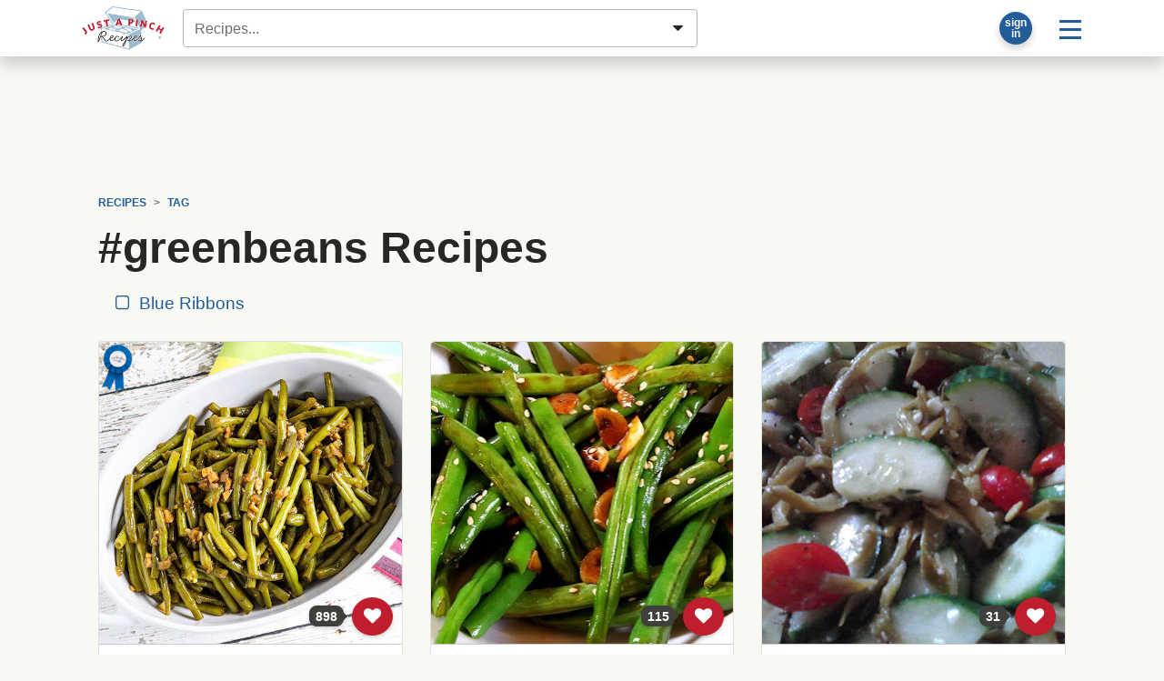

--- FILE ---
content_type: text/html; charset=UTF-8
request_url: https://www.justapinch.com/recipes/tag/greenbeans/
body_size: 80268
content:
<!doctype html>
<html lang="en">
<head>
    <meta charset="UTF-8">
    <meta name="viewport" content="width=device-width, user-scalable=no, initial-scale=1.0, maximum-scale=1.0, minimum-scale=1">
    <meta http-equiv="X-UA-Compatible" content="ie=edge">
    <title>#greenbeans Recipes | Just A Pinch Recipes</title>
    <meta property="fb:app_id" content="133109973370101" />     <meta name="pinterest-rich-pin" content="false" />
    <meta name="description" content="#greenbeans recipes from Just A Pinch members."><meta name="image_src" content="https://lh3.googleusercontent.com/J4C1eytVYBhv9VGWTdCk47fbnsy-jDvdGH7zjN8wOFOSVT4ZBlyJh60BDt3_oOg-yEDG7h6tHJJagSYWmL1WEEjF98uoEYb08Xuq5DCAeXB22rgC-qWKgw=s800"><link rel="canonical" href="https://www.justapinch.com/recipes/tag/greenbeans" /><meta property="og:site" content="Just A Pinch Recipes"><meta property="og:site_name" content="Just A Pinch Recipes" /><meta property="og:title" content="#greenbeans Recipes"><meta property="og:type" content="website"><meta property="og:description" content="#greenbeans recipes from Just A Pinch members."><meta property="og:url" content="https://www.justapinch.com/recipes/tag/greenbeans"><meta property="og:image" content="https://lh3.googleusercontent.com/J4C1eytVYBhv9VGWTdCk47fbnsy-jDvdGH7zjN8wOFOSVT4ZBlyJh60BDt3_oOg-yEDG7h6tHJJagSYWmL1WEEjF98uoEYb08Xuq5DCAeXB22rgC-qWKgw=s1200"><meta name="twitter:card" content="summary_large_image"><meta name="twitter:site" content="@justapinchcooks">
    
    <script> window.dataLayer = window.dataLayer || []; dataLayer.push({"rcp_culture":"","rcp_category":"","rcp_method":"","rcp_ingredient":"","rcp_glutenFree":"0","rcp_vegetarian":"0","rcp_vegan":"0","rcp_lowSodium":"0","rcp_lowCarb":"0","rcp_wheatFree":"0","rcp_dairyFree":"0","rcp_soyFree":"0","rcp_lowFat":"0","rcp_diabetic":"0","rcp_ketoFriendly":"0","rcp_kosher":"0"}); </script>
        <!-- Google Tag Manager -->
    <script>window.dataLayer = window.dataLayer || []; dataLayer.push({ 'jrepo':'justapinch-recipes', jpagetype: 'listing', jsub: true });</script>
    <script>(function(w,d,s,l,i){w[l]=w[l]||[];w[l].push({'gtm.start': new Date().getTime(),event:'gtm.js'});var f=d.getElementsByTagName(s)[0],j=d.createElement(s),dl=l!='dataLayer'?'&l='+l:'';j.async=true;j.src='https://www.googletagmanager.com/gtm.js?id='+i+dl;f.parentNode.insertBefore(j,f);})(window,document,'script','dataLayer','GTM-5WS9XJ4J');</script>
    <!-- End Google Tag Manager -->
    <script>var RCP={BOX_URL:"https://box.justapinch.com"};</script><script src="https://www.justapinch.com/recipes-build/runtime.52bffbde.js" type="text/javascript" defer></script><script src="https://www.justapinch.com/recipes-build/994.2955cab1.js" type="text/javascript" defer></script><script src="https://www.justapinch.com/recipes-build/app.fb1f179d.js" type="text/javascript" defer></script><script src="https://www.justapinch.com/static/rcp-app-build.js" type="application/javascript" async></script><script>
raptiveAdStack(window, document); raptiveEmail();

if (rcpExclude(window, document)) excludeAds(window, document);
function adsOff(w, d) {
    d.body.classList.add('exclude-ads','l-ad-disabled')
    d.body.classList.remove('l-ad-enabled')
    w.adthrive = w.adthrive || {};
    w.adthrive.cmd = w.adthrive.cmd || [];
    w.adthrive.cmd.push(function() {
        w.adthrive.disableAds();
        w.adthrive.disablePlaylistPlayers();
    })
}
function excludeAds(w,d){
    w.rcpAdsEnabled=false;
    if(d.readyState === "complete" || d.readyState === "interactive") return adsOff(w,d) 
    w.addEventListener('DOMContentLoaded', () => adsOff(w,d))    
}
function getCookie(d, name) {
    const value = '; ' + d.cookie; 
    const parts = value.split('; '+name+'='); 
    if (parts.length === 2) {return parts.pop().split(';').shift();}}
function rcpExclude(w, d) {
const paramsString = w.location.search; const searchParams = new URLSearchParams(paramsString);
if (searchParams.has('au-naturel', '1')) {return true;}
const rcpCookie = getCookie(d, 'jap'); if (!rcpCookie) {return false;}
const rcpSession = JSON.parse(decodeURIComponent(rcpCookie)); if (!rcpSession || !rcpSession.disabled) {return true;}
return rcpSession.disabled === 'ON';
} 
function raptiveAdStack(w, d) {
    const paramsString = w.location.search; const searchParams = new URLSearchParams(paramsString);
    if (searchParams.has('au-naturel', '1')) {return;}
w.rcpAdsEnabled=true;
w.adthrive = w.adthrive || {};
w.adthrive.cmd = w.adthrive.cmd || [];
w.adthrive.plugin = 'adthrive-ads-manual';
w.adthrive.host = 'ads.adthrive.com';
var s = d.createElement('script');
s.async = true;
s.referrerpolicy='no-referrer-when-downgrade';
s.src = 'https://' + w.adthrive.host + '/sites/66cf641f2971762083ec80d4/ads.min.js?referrer=' + w.encodeURIComponent(w.location.href) + '&cb=' + (Math.floor(Math.random() * 100) + 1);
var n = d.getElementsByTagName('script')[0];
n.parentNode.insertBefore(s, n);
}
function raptiveEmail(){"use strict";function e(e){const t=e.match(/((?=([a-z0-9._!#$%+^&*()[\]<>-]+))\2@[a-z0-9._-]+\.[a-z0-9._-]+)/gi);return t?t[0]:""}function t(t){return e(a(t.toLowerCase()))}function a(e){return e.replace(/\s/g,"")}async function n(e){const t={sha256Hash:"",sha1Hash:""};if(!("msCrypto"in window)&&"https:"===location.protocol&&"crypto"in window&&"TextEncoder"in window){const a=(new TextEncoder).encode(e),[n,c]=await Promise.all([s("SHA-256",a),s("SHA-1",a)]);t.sha256Hash=n,t.sha1Hash=c}return t}async function s(e,t){const a=await crypto.subtle.digest(e,t);return Array.from(new Uint8Array(a)).map(e=>("00"+e.toString(16)).slice(-2)).join("")}function c(e){let t=!0;return Object.keys(e).forEach(a=>{0===e[a].length&&(t=!1)}),t}function i(e,t,a){e.splice(t,1);const n="?"+e.join("&")+a.hash;history.replaceState(null,"",n)}var o={checkEmail:e,validateEmail:t,trimInput:a,hashEmail:n,hasHashes:c,removeEmailAndReplaceHistory:i,detectEmails:async function(){const e=new URL(window.location.href),a=Array.from(e.searchParams.entries()).map(e=>`${e[0]}=${e[1]}`);let s,o;const r=["adt_eih","sh_kit"];if(a.forEach((e,t)=>{const a=decodeURIComponent(e),[n,c]=a.split("=");if("adt_ei"===n&&(s={value:c,index:t,emsrc:"url"}),r.includes(n)){o={value:c,index:t,emsrc:"sh_kit"===n?"urlhck":"urlh"}}}),s)t(s.value)&&n(s.value).then(e=>{if(c(e)){const t={value:e,created:Date.now()};localStorage.setItem("adt_ei",JSON.stringify(t)),localStorage.setItem("adt_emsrc",s.emsrc)}});else if(o){const e={value:{sha256Hash:o.value,sha1Hash:""},created:Date.now()};localStorage.setItem("adt_ei",JSON.stringify(e)),localStorage.setItem("adt_emsrc",o.emsrc)}s&&i(a,s.index,e),o&&i(a,o.index,e)},cb:"adthrive"};const{detectEmails:r,cb:l}=o;r()}
</script>
    <link rel="stylesheet" href="https://www.justapinch.com/recipes-build/app.4c266bc1.css">
    <style lang="css">@media print{ .no-print, .ad-unit, .ad-unit-wrap, .ad-container, .primisslate, #__ahm_ccpa_cont,.ccpa-msg-added {display: none !important;} .ingredient-popper { display: none; } .rcp-direction-item, #recipe-directions, #recipe-directions ul { margin-bottom: 0 !important; } }</style>
</head>
<body>
<!-- Google Tag Manager (noscript) --><noscript><iframe src="https://www.googletagmanager.com/ns.html?id=GTM-5WS9XJ4J" height="0" width="0" style="display:none;visibility:hidden"></iframe></noscript>
<div id="page">
        <header id="masthead" class="m-0 hide-inapp">
    <div class="site-header bg-white mb-3 shadow-lg">
        <div class="d-flex align-items-center p-1 position-relative container">
            <a href="https://www.justapinch.com"><img id="main-logo" alt="Just A Pinch Logo" src="https://www.justapinch.com/recipes-build/images/pinch-logo-xs.gif" height="48" class="mx-3" title="Just A Pinch"></a>

                        <input id="rcp-find-recipes" type="search"
                           disabled="disabled"
                           class="form-control m-1"
                           placeholder="Recipes..." />
            
            <div class="d-inline-flex align-items-center ml-auto">

                <div id="rcp-profile">
                    <div class="trans-50 p-0 m-2 p-relative rounded-circle bg-dark shadow" style="width:36px; height:36px;">
                        <span class="loading-32" style=" margin:2px; top:0; left:0; right: 0; bottom:0;"></span>
                    </div>
                </div>

                <div class="dropdown">
                    <button class="btn btn-lg btn-link text-decoration-none"
                            id="main-menu-toggle"
                            type="button"
                            data-toggle="dropdown"
                            aria-haspopup="true"
                            aria-expanded="false"
                            aria-label="Site menu">
                        <span class="rcp-icon-menu"></span>
                    </button>
                    <div class="dropdown-menu dropdown-menu-right" aria-labelledby="main-menu-toggle">
                        <a class="dropdown-item d-flex align-items-center" href="/pinch/it/app" target="_blank">
                            <img class="mr-3" src="/images/icons/phone-icon.png" />
                            <span>Get the App</span>
                        </a>

                        <div class="dropdown-divider"></div>

                        <h4 class="dropdown-header">Recipes</h4>
                        <a class="dropdown-item" href="javascript:void(0);" onclick="try{document.getElementById('search-form-input').focus()}catch(e){document.location.href='/search/recipes';}">Find a Recipe</a>
                        <a class="dropdown-item" href="https://www.justapinch.com/recipes/all?fbr=1&o=newest">Blue Ribbon Recipes</a>
                        <a class="dropdown-item" href="https://www.justapinch.com/pinch/view">Pinch It!™ Feed</a>
                        <a class="dropdown-item" href="https://www.justapinch.com/recipes/">Browse All Recipes</a>



                        <div class="dropdown-divider"></div>

                        <h4 class="dropdown-header">Editorial</h4>
                        <a class="dropdown-item" href="https://www.justapinch.com/blog/">Food Bites &amp; Articles</a>
                        <a class="dropdown-item" href="https://www.justapinch.com/video/recipe-box-tv">Videos</a>
                        <a class="dropdown-item" href="https://www.justapinch.com/kitchen/blue-ribbons">What is a Blue Ribbon?</a>
                        <a class="dropdown-item" href="https://www.justapinch.com/kitchen/crew">Meet the Test Kitchen</a>


                        <div class="dropdown-divider"></div>

                        <h4 class="dropdown-header">Community</h4>
                        <a class="dropdown-item" href="https://www.justapinch.com/members/recipes/list">Member Recipes</a>
                        <a class="dropdown-item" href="https://www.justapinch.com/groups">Groups</a>
                        <a class="dropdown-item" href="https://www.justapinch.com/sweepstakes/">Sweepstakes</a>
                        <a class="dropdown-item" href="https://www.justapinch.com/kitchen/contests">Contests</a>
                        <a class="dropdown-item" href="https://www.justapinch.com/shop">Shopping</a>
                    </div>
                </div>

            </div>

        </div>
    </div>
    <div class="container position-relative" style="margin-top:-1rem;"></div>
</header>    
    
    <div class="container pt-3" id="container_wrap">

                    <div id="header-ad-unit"></div>
        
                <div class="px-2">
            <div class="container" id="container_wrap" itemscope itemtype="https://schema.org/ItemList">
    <link itemprop="url" href="https://www.justapinch.com/recipes/tag/greenbeans/?page=1">
    <nav aria-label="breadcrumb" class="small no-print hide-inapp"><ol class="breadcrumb bg-transparent font-weight-bold text-uppercase small d-flex align-items-center justify-content-start mb-0" b-v="text-nowrap overflow-hover w-100 flex-nowrap" 
            itemscope itemtype="https://schema.org/BreadcrumbList"><li class="breadcrumb-item"
                    itemprop="itemListElement" itemscope
                    itemtype="https://schema.org/ListItem"
                    ><a itemprop="item" href="https://www.justapinch.com/recipes/">
                    <span itemprop="name">Recipes</span>
                    <meta itemprop="position" content="1" />
                    </a></li><li class="breadcrumb-item"
                    itemprop="itemListElement" itemscope
                    itemtype="https://schema.org/ListItem"
                    ><a itemprop="item" href="https://www.justapinch.com/recipes/tag/">
                    <span itemprop="name">Tag</span>
                    <meta itemprop="position" content="2" />
                    </a></li></ol></nav>    
        <div data-rcp-object="keyword" data-rcp-object-type="16" data-rcp-object-id="263">

            <h1 itemprop="name">
                                #greenbeans Recipes            </h1>
            
                            <nav class="overflow-hover text-nowrap mb-3">
                    <a class="btn btn-link m-1" href="?fbr=1">
                        <span class="mr-1 rcp-icon-checkbox-unchecked"></span>
                        Blue Ribbons
                    </a>
                                    </nav>
            
                                                </div>

    
    <div class="card-deck card-grid mb-5"

         id="rcp-recipe-pager-data"
         data-recipe-pager-next="https://www.justapinch.com/recipes/tag/greenbeans/?page=1"
         data-recipe-pager-category="#greenbeans">

                    
        <div class="card x-bg-transparent x-border-0 recipe-card rcp position-relative"
             itemprop="itemListElement" itemscope itemtype="http://schema.org/ListItem"
        >
            <meta itemprop="position" content="1" />
                        <meta itemprop="image" content="https://lh3.googleusercontent.com/J4C1eytVYBhv9VGWTdCk47fbnsy-jDvdGH7zjN8wOFOSVT4ZBlyJh60BDt3_oOg-yEDG7h6tHJJagSYWmL1WEEjF98uoEYb08Xuq5DCAeXB22rgC-qWKgw=s300-p" />
                        <meta itemprop="url"
                  content="https://www.justapinch.com/recipes/side/vegetable/sauteed-garlic-green-beans.html" />
            <a href="https://www.justapinch.com/recipes/side/vegetable/sauteed-garlic-green-beans.html">
                <div class="photo-aspect-container rounded-top mb-2"
                     style="padding-top: 100%;background-color: #D4D1Bf">

                    <img src="https://lh3.googleusercontent.com/m6V64nDras6N4UjiG6KXLZRSPVX1jam6OUXs8bdC-L7Z-sz_RcoFrToTWaKWqTRXyI72msopwJTF77RHA1EFZyeKgIBDljDfXGzwvJNDGobbc52-PWb-"
                         style="background-color: rgb(219, 246, 230);opacity: 0.05;"

                         data-src="https://lh3.googleusercontent.com/J4C1eytVYBhv9VGWTdCk47fbnsy-jDvdGH7zjN8wOFOSVT4ZBlyJh60BDt3_oOg-yEDG7h6tHJJagSYWmL1WEEjF98uoEYb08Xuq5DCAeXB22rgC-qWKgw"
                         data-lazy-src="https://lh3.googleusercontent.com/J4C1eytVYBhv9VGWTdCk47fbnsy-jDvdGH7zjN8wOFOSVT4ZBlyJh60BDt3_oOg-yEDG7h6tHJJagSYWmL1WEEjF98uoEYb08Xuq5DCAeXB22rgC-qWKgw"                         alt="Sauteed Garlic Green Beans ready to serve."
                         class="w-100 rounded-top border-bottom fade-img rcp" />

                                        <div class="hide-inapp" style="position:absolute; bottom:10px; right:10px;">
                        <div data-type="circle"
                             data-rcp-pinch-button="46000"
                             data-pinch-count="898"
                             data-href="https://www.justapinch.com/recipes/side/vegetable/sauteed-garlic-green-beans.html">
                        </div>
                    </div>

                                            <span class="position-absolute"  style="width:35px; height: 60px; top:2px; left:2px;">
                            <span class="blue-ribbon-icon w-100 h-100"></span>
                        </span>
                                    </div>
            </a>
            <div class="p-2 d-flex flex-column align-content-around h-100">

                <h3 class="lead">
                    <a href="https://www.justapinch.com/recipes/side/vegetable/sauteed-garlic-green-beans.html"
                       class="rcp">
                                                <span itemprop="name">Sauteed Garlic Green Beans</span>
                    </a>
                </h3>

                <div class="small d-none">
                                            By <a href="https://www.justapinch.com/me/cowgirl67" rel="nofollow">
                            Holly Grier- Wallace                        </a>
                                    </div>


                <div class="d-flex align-items-start">
                                            <div>
                            <img
                                src="https://lh3.googleusercontent.com/MJVDLANU2REGLp6XS9oqL-gQqiSrnOQwORNq3D-wHQWLJCfORiwvt9pYwrsh_HGJqdQ2UzuLgy5C1gEU3I5uYHR1SL-8u4zmNIJiVWixZfxLNP1Keymd_g=s48-p-rj-e365"
                                alt="Holly Grier- Wallace avatar"
                                title="Holly Grier- Wallace"
                                class="rounded-circle mr-2"
                                style="width:48px;height:48px;"
                                data-profile-name="Holly Grier- Wallace"
                                >
                        </div>
                        <div class="card-text small">
                            <div class="font-italic">By Holly Grier- Wallace</div>
                            We grow Italian green beans each year and I love to saute them in a                            ...                        </div>
                                    </div>

                <div class="text-center mt-auto"><span class="star-container d-flex align-items-center" title="5"><span class="star star-10" id="star1"></span><span class="star star-10" id="star2"></span><span class="star star-10" id="star3"></span><span class="star star-10" id="star4"></span><span class="star star-10" id="star5"></span> <span class="ml-2 small text-muted">(4<span class="d-none d-sm-inline"> RATINGS</span>)</span></span></div>
            </div>
                
        </div>

                                
        <div class="card x-bg-transparent x-border-0 recipe-card rcp position-relative"
             itemprop="itemListElement" itemscope itemtype="http://schema.org/ListItem"
        >
            <meta itemprop="position" content="2" />
                        <meta itemprop="image" content="https://lh3.googleusercontent.com/vFC0PIfbrdsTPyWxwd3z97jUVff51vA-LSb4hvTUZbwk3cle0bXZloZGAf7-XjEUvvU3EHTVAox7B45GkAercBHQ4cFmv_DgXYt2qA=s300-p" />
                        <meta itemprop="url"
                  content="https://www.justapinch.com/recipes/side/vegetable/chinese-style-green-beans.html" />
            <a href="https://www.justapinch.com/recipes/side/vegetable/chinese-style-green-beans.html">
                <div class="photo-aspect-container rounded-top mb-2"
                     style="padding-top: 100%;background-color: #D4D1Bf">

                    <img src="https://lh3.googleusercontent.com/m6V64nDras6N4UjiG6KXLZRSPVX1jam6OUXs8bdC-L7Z-sz_RcoFrToTWaKWqTRXyI72msopwJTF77RHA1EFZyeKgIBDljDfXGzwvJNDGobbc52-PWb-"
                         style="background-color: rgb(251, 214, 212);opacity: 0.05;"

                         data-src="https://lh3.googleusercontent.com/vFC0PIfbrdsTPyWxwd3z97jUVff51vA-LSb4hvTUZbwk3cle0bXZloZGAf7-XjEUvvU3EHTVAox7B45GkAercBHQ4cFmv_DgXYt2qA"
                         data-lazy-src="https://lh3.googleusercontent.com/vFC0PIfbrdsTPyWxwd3z97jUVff51vA-LSb4hvTUZbwk3cle0bXZloZGAf7-XjEUvvU3EHTVAox7B45GkAercBHQ4cFmv_DgXYt2qA"                         alt=""
                         class="w-100 rounded-top border-bottom fade-img rcp" />

                                        <div class="hide-inapp" style="position:absolute; bottom:10px; right:10px;">
                        <div data-type="circle"
                             data-rcp-pinch-button="827563"
                             data-pinch-count="115"
                             data-href="https://www.justapinch.com/recipes/side/vegetable/chinese-style-green-beans.html">
                        </div>
                    </div>

                                    </div>
            </a>
            <div class="p-2 d-flex flex-column align-content-around h-100">

                <h3 class="lead">
                    <a href="https://www.justapinch.com/recipes/side/vegetable/chinese-style-green-beans.html"
                       class="rcp">
                                                <span itemprop="name">Chinese Style Green Beans</span>
                    </a>
                </h3>

                <div class="small d-none">
                                            By <a href="https://www.justapinch.com/me/meave" rel="nofollow">
                            Amy H.                        </a>
                                    </div>


                <div class="d-flex align-items-start">
                                            <div>
                            <img
                                src="https://lh3.googleusercontent.com/444imagBnUqup39uN7AfMNilE-wsCHpLvFtUJ-4Tpjb2_eQZO0dldtUDbyCTzUqM9CePhCGHvRodwpzth9UXK5itWJRVNW_ivu67idokazgZtSosSXY=s48-p-rj-e365"
                                alt="Amy H. avatar"
                                title="Amy H."
                                class="rounded-circle mr-2"
                                style="width:48px;height:48px;"
                                data-profile-name="Amy H."
                                >
                        </div>
                        <div class="card-text small">
                            <div class="font-italic">By Amy H.</div>
                            These go great with most any Asian themed dish and also to get more green                            ...                        </div>
                                    </div>

                <div class="text-center mt-auto"></div>
            </div>
                
        </div>

                                
        <div class="card x-bg-transparent x-border-0 recipe-card rcp position-relative"
             itemprop="itemListElement" itemscope itemtype="http://schema.org/ListItem"
        >
            <meta itemprop="position" content="3" />
                        <meta itemprop="image" content="https://lh3.googleusercontent.com/6YodQQ7AGE_UPVzvJDOv5GDyF-moIcDcMnTErGuwfXVBfTVes1xWui0Qfp04EpeM2lEmnE3J2g5boKgQOS3ka_Qnm7h80cogy8SKj6NA=s300-p" />
                        <meta itemprop="url"
                  content="https://www.justapinch.com/recipes/side/vegetable/greek-green-bean-cuke-tomato-salad.html" />
            <a href="https://www.justapinch.com/recipes/side/vegetable/greek-green-bean-cuke-tomato-salad.html">
                <div class="photo-aspect-container rounded-top mb-2"
                     style="padding-top: 100%;background-color: #D4D1Bf">

                    <img src="https://lh3.googleusercontent.com/m6V64nDras6N4UjiG6KXLZRSPVX1jam6OUXs8bdC-L7Z-sz_RcoFrToTWaKWqTRXyI72msopwJTF77RHA1EFZyeKgIBDljDfXGzwvJNDGobbc52-PWb-"
                         style="background-color: rgb(217, 210, 204);opacity: 0.05;"

                         data-src="https://lh3.googleusercontent.com/6YodQQ7AGE_UPVzvJDOv5GDyF-moIcDcMnTErGuwfXVBfTVes1xWui0Qfp04EpeM2lEmnE3J2g5boKgQOS3ka_Qnm7h80cogy8SKj6NA"
                         data-lazy-src="https://lh3.googleusercontent.com/6YodQQ7AGE_UPVzvJDOv5GDyF-moIcDcMnTErGuwfXVBfTVes1xWui0Qfp04EpeM2lEmnE3J2g5boKgQOS3ka_Qnm7h80cogy8SKj6NA"                         alt=""
                         class="w-100 rounded-top border-bottom fade-img rcp" />

                                        <div class="hide-inapp" style="position:absolute; bottom:10px; right:10px;">
                        <div data-type="circle"
                             data-rcp-pinch-button="286311"
                             data-pinch-count="31"
                             data-href="https://www.justapinch.com/recipes/side/vegetable/greek-green-bean-cuke-tomato-salad.html">
                        </div>
                    </div>

                                    </div>
            </a>
            <div class="p-2 d-flex flex-column align-content-around h-100">

                <h3 class="lead">
                    <a href="https://www.justapinch.com/recipes/side/vegetable/greek-green-bean-cuke-tomato-salad.html"
                       class="rcp">
                                                <span itemprop="name">Greek Green Bean Cuke & Tomato Salad</span>
                    </a>
                </h3>

                <div class="small d-none">
                                            By <a href="https://www.justapinch.com/me/2sweetinc" rel="nofollow">
                            Lisa G. Sweet Pantry Gal                        </a>
                                    </div>


                <div class="d-flex align-items-start">
                                            <div>
                            <img
                                src="https://lh3.googleusercontent.com/CMW4_3cjSl1k-Tp9r5CmxlZ4Zg0Debv5sF2Gw5vrfR8ZgNWXitwg5dm_JqboPXIKx7TQzwGBp34Rq-csXye4CLkHPvdtDCyOxS8Zv_13=s48-p-rj-e365"
                                alt="Lisa G. Sweet Pantry Gal avatar"
                                title="Lisa G. Sweet Pantry Gal"
                                class="rounded-circle mr-2"
                                style="width:48px;height:48px;"
                                data-profile-name="Lisa G. Sweet Pantry Gal"
                                >
                        </div>
                        <div class="card-text small">
                            <div class="font-italic">By Lisa G. Sweet Pantry Gal</div>
                            I love a cold green bean salad. I change it up everytime depending on what                            ...                        </div>
                                    </div>

                <div class="text-center mt-auto"><span class="star-container d-flex align-items-center" title="5"><span class="star star-10" id="star1"></span><span class="star star-10" id="star2"></span><span class="star star-10" id="star3"></span><span class="star star-10" id="star4"></span><span class="star star-10" id="star5"></span> <span class="ml-2 small text-muted">(1<span class="d-none d-sm-inline"> RATING</span>)</span></span></div>
            </div>
                
        </div>

                                
        <div class="card x-bg-transparent x-border-0 recipe-card rcp position-relative"
             itemprop="itemListElement" itemscope itemtype="http://schema.org/ListItem"
        >
            <meta itemprop="position" content="4" />
                        <meta itemprop="image" content="https://lh3.googleusercontent.com/D0FRmVnOnISG4Yk9pAyp5jlsS6esPC4KdiP0PKi2NTTcDlwkHupy3bRKGGHO4xxF8IXBxQlTQ4W8dySGiYlCCzO3Nd7p8GKJvuehAFo=s300-p" />
                        <meta itemprop="url"
                  content="https://www.justapinch.com/recipes/side/vegetable/10-delicious-different-fresh-vegetable-recipes.html" />
            <a href="https://www.justapinch.com/recipes/side/vegetable/10-delicious-different-fresh-vegetable-recipes.html">
                <div class="photo-aspect-container rounded-top mb-2"
                     style="padding-top: 100%;background-color: #D4D1Bf">

                    <img src="https://lh3.googleusercontent.com/m6V64nDras6N4UjiG6KXLZRSPVX1jam6OUXs8bdC-L7Z-sz_RcoFrToTWaKWqTRXyI72msopwJTF77RHA1EFZyeKgIBDljDfXGzwvJNDGobbc52-PWb-"
                         style="background-color: rgb(229, 201, 204);opacity: 0.05;"

                         data-src="https://lh3.googleusercontent.com/D0FRmVnOnISG4Yk9pAyp5jlsS6esPC4KdiP0PKi2NTTcDlwkHupy3bRKGGHO4xxF8IXBxQlTQ4W8dySGiYlCCzO3Nd7p8GKJvuehAFo"
                         data-lazy-src="https://lh3.googleusercontent.com/D0FRmVnOnISG4Yk9pAyp5jlsS6esPC4KdiP0PKi2NTTcDlwkHupy3bRKGGHO4xxF8IXBxQlTQ4W8dySGiYlCCzO3Nd7p8GKJvuehAFo"                         alt="10 new veggie
recipes"
                         class="w-100 rounded-top border-bottom fade-img rcp" />

                                        <div class="hide-inapp" style="position:absolute; bottom:10px; right:10px;">
                        <div data-type="circle"
                             data-rcp-pinch-button="247971"
                             data-pinch-count="75"
                             data-href="https://www.justapinch.com/recipes/side/vegetable/10-delicious-different-fresh-vegetable-recipes.html">
                        </div>
                    </div>

                                    </div>
            </a>
            <div class="p-2 d-flex flex-column align-content-around h-100">

                <h3 class="lead">
                    <a href="https://www.justapinch.com/recipes/side/vegetable/10-delicious-different-fresh-vegetable-recipes.html"
                       class="rcp">
                                                <span itemprop="name">"10"delicious & Different  Fresh Vegetable Recipes</span>
                    </a>
                </h3>

                <div class="small d-none">
                                            By <a href="https://www.justapinch.com/me/finnjin" rel="nofollow">
                            Nancy J. Patrykus                        </a>
                                    </div>


                <div class="d-flex align-items-start">
                                            <div>
                            <img
                                src="https://lh3.googleusercontent.com/D3t2fN_Bjm5F62-37i0mpzjpqCf26GIw47mzYMAg-o9xof9JGv3w3IEGrFcdqzyOcb9RRDwHrL8qyo9fNhpXx0eF_K59R02y-nptOg8=s48-p-rj-e365"
                                alt="Nancy J. Patrykus avatar"
                                title="Nancy J. Patrykus"
                                class="rounded-circle mr-2"
                                style="width:48px;height:48px;"
                                data-profile-name="Nancy J. Patrykus"
                                >
                        </div>
                        <div class="card-text small">
                            <div class="font-italic">By Nancy J. Patrykus</div>
                            These wonderful and  different vegetable recipes, were sent to me from my loving cousin                            ...                        </div>
                                    </div>

                <div class="text-center mt-auto"><span class="star-container d-flex align-items-center" title="5"><span class="star star-10" id="star1"></span><span class="star star-10" id="star2"></span><span class="star star-10" id="star3"></span><span class="star star-10" id="star4"></span><span class="star star-10" id="star5"></span> <span class="ml-2 small text-muted">(1<span class="d-none d-sm-inline"> RATING</span>)</span></span></div>
            </div>
                
        </div>

                                
        <div class="card x-bg-transparent x-border-0 recipe-card rcp position-relative"
             itemprop="itemListElement" itemscope itemtype="http://schema.org/ListItem"
        >
            <meta itemprop="position" content="5" />
                        <meta itemprop="image" content="https://lh3.googleusercontent.com/xD_W2kzu0u6LNUQgKps13Zpo1lXPnDzd7l6DUd8ZnC9LVZCU49TS0TqGCZeRxUufYzdipaM2KZ1pCfYqerPbgIQa5iEKMzxd-HXsBME=s300-p" />
                        <meta itemprop="url"
                  content="https://www.justapinch.com/recipes/main-course/pork/angelinas-spare-rib-stew.html" />
            <a href="https://www.justapinch.com/recipes/main-course/pork/angelinas-spare-rib-stew.html">
                <div class="photo-aspect-container rounded-top mb-2"
                     style="padding-top: 100%;background-color: #D4D1Bf">

                    <img src="https://lh3.googleusercontent.com/m6V64nDras6N4UjiG6KXLZRSPVX1jam6OUXs8bdC-L7Z-sz_RcoFrToTWaKWqTRXyI72msopwJTF77RHA1EFZyeKgIBDljDfXGzwvJNDGobbc52-PWb-"
                         style="background-color: rgb(223, 220, 206);opacity: 0.05;"

                         data-src="https://lh3.googleusercontent.com/xD_W2kzu0u6LNUQgKps13Zpo1lXPnDzd7l6DUd8ZnC9LVZCU49TS0TqGCZeRxUufYzdipaM2KZ1pCfYqerPbgIQa5iEKMzxd-HXsBME"
                         data-lazy-src="https://lh3.googleusercontent.com/xD_W2kzu0u6LNUQgKps13Zpo1lXPnDzd7l6DUd8ZnC9LVZCU49TS0TqGCZeRxUufYzdipaM2KZ1pCfYqerPbgIQa5iEKMzxd-HXsBME"                         alt=""
                         class="w-100 rounded-top border-bottom fade-img rcp" />

                                        <div class="hide-inapp" style="position:absolute; bottom:10px; right:10px;">
                        <div data-type="circle"
                             data-rcp-pinch-button="226534"
                             data-pinch-count="54"
                             data-href="https://www.justapinch.com/recipes/main-course/pork/angelinas-spare-rib-stew.html">
                        </div>
                    </div>

                                    </div>
            </a>
            <div class="p-2 d-flex flex-column align-content-around h-100">

                <h3 class="lead">
                    <a href="https://www.justapinch.com/recipes/main-course/pork/angelinas-spare-rib-stew.html"
                       class="rcp">
                                                <span itemprop="name">Angelina's Spare Rib Stew</span>
                    </a>
                </h3>

                <div class="small d-none">
                                            By <a href="https://www.justapinch.com/me/cyrene" rel="nofollow">
                            Linda Kauppinen                        </a>
                                    </div>


                <div class="d-flex align-items-start">
                                            <div>
                            <img
                                src="https://lh3.googleusercontent.com/hfhZ1kklp82aOKW2u24T54aCPCeDHsQrlJtk-8wniCi6iDfif3ySZzvZGO3JDyxnrVbFcIAAtc9qlHy2wjXWZez6Idk4JY1aPAGga4UovWQlC_sEOb4=s48-p-rj-e365"
                                alt="Linda Kauppinen avatar"
                                title="Linda Kauppinen"
                                class="rounded-circle mr-2"
                                style="width:48px;height:48px;"
                                data-profile-name="Linda Kauppinen"
                                >
                        </div>
                        <div class="card-text small">
                            <div class="font-italic">By Linda Kauppinen</div>
                            I have a wonderful elderly neighbor who loves to share her recipes with me.                             ...                        </div>
                                    </div>

                <div class="text-center mt-auto"><span class="star-container d-flex align-items-center" title="5"><span class="star star-10" id="star1"></span><span class="star star-10" id="star2"></span><span class="star star-10" id="star3"></span><span class="star star-10" id="star4"></span><span class="star star-10" id="star5"></span> <span class="ml-2 small text-muted">(1<span class="d-none d-sm-inline"> RATING</span>)</span></span></div>
            </div>
                
        </div>

                                
        <div class="card x-bg-transparent x-border-0 recipe-card rcp position-relative"
             itemprop="itemListElement" itemscope itemtype="http://schema.org/ListItem"
        >
            <meta itemprop="position" content="6" />
                        <meta itemprop="image" content="https://lh3.googleusercontent.com/3k5YavvUV68WyRvjcFETbyagFPrUzIHRZlOdvefaavpuu6m-NmmivlNOZJ3yvJNEiVSdeXi4AUCo9r27L3Nu0J3rZTfGztFV8oqni64=s300-p" />
                        <meta itemprop="url"
                  content="https://www.justapinch.com/recipes/side/vegetable/green-bean-bundles-8.html" />
            <a href="https://www.justapinch.com/recipes/side/vegetable/green-bean-bundles-8.html">
                <div class="photo-aspect-container rounded-top mb-2"
                     style="padding-top: 100%;background-color: #D4D1Bf">

                    <img src="https://lh3.googleusercontent.com/m6V64nDras6N4UjiG6KXLZRSPVX1jam6OUXs8bdC-L7Z-sz_RcoFrToTWaKWqTRXyI72msopwJTF77RHA1EFZyeKgIBDljDfXGzwvJNDGobbc52-PWb-"
                         style="background-color: rgb(239, 228, 212);opacity: 0.05;"

                         data-src="https://lh3.googleusercontent.com/3k5YavvUV68WyRvjcFETbyagFPrUzIHRZlOdvefaavpuu6m-NmmivlNOZJ3yvJNEiVSdeXi4AUCo9r27L3Nu0J3rZTfGztFV8oqni64"
                         data-lazy-src="https://lh3.googleusercontent.com/3k5YavvUV68WyRvjcFETbyagFPrUzIHRZlOdvefaavpuu6m-NmmivlNOZJ3yvJNEiVSdeXi4AUCo9r27L3Nu0J3rZTfGztFV8oqni64"                         alt="Internet photo but this is how they look."
                         class="w-100 rounded-top border-bottom fade-img rcp" />

                                        <div class="hide-inapp" style="position:absolute; bottom:10px; right:10px;">
                        <div data-type="circle"
                             data-rcp-pinch-button="185295"
                             data-pinch-count="97"
                             data-href="https://www.justapinch.com/recipes/side/vegetable/green-bean-bundles-8.html">
                        </div>
                    </div>

                                    </div>
            </a>
            <div class="p-2 d-flex flex-column align-content-around h-100">

                <h3 class="lead">
                    <a href="https://www.justapinch.com/recipes/side/vegetable/green-bean-bundles-8.html"
                       class="rcp">
                                                <span itemprop="name">Green Bean Bundles</span>
                    </a>
                </h3>

                <div class="small d-none">
                                            By <a href="https://www.justapinch.com/me/quimster" rel="nofollow">
                            Debbie Quimby                        </a>
                                    </div>


                <div class="d-flex align-items-start">
                                            <div>
                            <img
                                src="https://lh3.googleusercontent.com/i1D8irFnvJS9llFaZsIlymEcFUzUGN43uP4_pa-cVGaEh8IKVwvIEeXkBg6AmEq0GBNGxdF4O2pH4FVmKV4NSThXOQ237OGfECSkQSs=s48-p-rj-e365"
                                alt="Debbie Quimby avatar"
                                title="Debbie Quimby"
                                class="rounded-circle mr-2"
                                style="width:48px;height:48px;"
                                data-profile-name="Debbie Quimby"
                                >
                        </div>
                        <div class="card-text small">
                            <div class="font-italic">By Debbie Quimby</div>
                            A different take on green beans. Yummy!                                                    </div>
                                    </div>

                <div class="text-center mt-auto"><span class="star-container d-flex align-items-center" title="5"><span class="star star-10" id="star1"></span><span class="star star-10" id="star2"></span><span class="star star-10" id="star3"></span><span class="star star-10" id="star4"></span><span class="star star-10" id="star5"></span> <span class="ml-2 small text-muted">(1<span class="d-none d-sm-inline"> RATING</span>)</span></span></div>
            </div>
                
        </div>

                                
        <div class="card x-bg-transparent x-border-0 recipe-card rcp position-relative"
             itemprop="itemListElement" itemscope itemtype="http://schema.org/ListItem"
        >
            <meta itemprop="position" content="7" />
                        <meta itemprop="image" content="https://lh3.googleusercontent.com/JXF2ReZmvsIlHsLE_wngpFS0jH56iccMR3AJfAUjSfpsXjocHCYB-JioNfCL2jiBqS5PbfrPWaKhPOSdTeYs5iMYIP3c66-yj1KVKJs=s300-p" />
                        <meta itemprop="url"
                  content="https://www.justapinch.com/recipes/side/side-casserole/green-bean-rice-casserole.html" />
            <a href="https://www.justapinch.com/recipes/side/side-casserole/green-bean-rice-casserole.html">
                <div class="photo-aspect-container rounded-top mb-2"
                     style="padding-top: 100%;background-color: #D4D1Bf">

                    <img src="https://lh3.googleusercontent.com/m6V64nDras6N4UjiG6KXLZRSPVX1jam6OUXs8bdC-L7Z-sz_RcoFrToTWaKWqTRXyI72msopwJTF77RHA1EFZyeKgIBDljDfXGzwvJNDGobbc52-PWb-"
                         style="background-color: rgb(252, 229, 217);opacity: 0.05;"

                         data-src="https://lh3.googleusercontent.com/JXF2ReZmvsIlHsLE_wngpFS0jH56iccMR3AJfAUjSfpsXjocHCYB-JioNfCL2jiBqS5PbfrPWaKhPOSdTeYs5iMYIP3c66-yj1KVKJs"
                         data-lazy-src="https://lh3.googleusercontent.com/JXF2ReZmvsIlHsLE_wngpFS0jH56iccMR3AJfAUjSfpsXjocHCYB-JioNfCL2jiBqS5PbfrPWaKhPOSdTeYs5iMYIP3c66-yj1KVKJs"                         alt=""
                         class="w-100 rounded-top border-bottom fade-img rcp" />

                                        <div class="hide-inapp" style="position:absolute; bottom:10px; right:10px;">
                        <div data-type="circle"
                             data-rcp-pinch-button="170680"
                             data-pinch-count="59"
                             data-href="https://www.justapinch.com/recipes/side/side-casserole/green-bean-rice-casserole.html">
                        </div>
                    </div>

                                    </div>
            </a>
            <div class="p-2 d-flex flex-column align-content-around h-100">

                <h3 class="lead">
                    <a href="https://www.justapinch.com/recipes/side/side-casserole/green-bean-rice-casserole.html"
                       class="rcp">
                                                <span itemprop="name">Green Bean Rice Casserole</span>
                    </a>
                </h3>

                <div class="small d-none">
                                            By <a href="https://www.justapinch.com/me/2sweetinc" rel="nofollow">
                            Lisa G. Sweet Pantry Gal                        </a>
                                    </div>


                <div class="d-flex align-items-start">
                                            <div>
                            <img
                                src="https://lh3.googleusercontent.com/CMW4_3cjSl1k-Tp9r5CmxlZ4Zg0Debv5sF2Gw5vrfR8ZgNWXitwg5dm_JqboPXIKx7TQzwGBp34Rq-csXye4CLkHPvdtDCyOxS8Zv_13=s48-p-rj-e365"
                                alt="Lisa G. Sweet Pantry Gal avatar"
                                title="Lisa G. Sweet Pantry Gal"
                                class="rounded-circle mr-2"
                                style="width:48px;height:48px;"
                                data-profile-name="Lisa G. Sweet Pantry Gal"
                                >
                        </div>
                        <div class="card-text small">
                            <div class="font-italic">By Lisa G. Sweet Pantry Gal</div>
                            I took a common green bean casserole recipe and expanded it to a hearty one                            ...                        </div>
                                    </div>

                <div class="text-center mt-auto"><span class="star-container d-flex align-items-center" title="5"><span class="star star-10" id="star1"></span><span class="star star-10" id="star2"></span><span class="star star-10" id="star3"></span><span class="star star-10" id="star4"></span><span class="star star-10" id="star5"></span> <span class="ml-2 small text-muted">(1<span class="d-none d-sm-inline"> RATING</span>)</span></span></div>
            </div>
                
        </div>

                            <div class="ldgr ldgr-grid ad-unit card bg-transparent border-0 recipe-card rcp position-relative"></div>
                                
        <div class="card x-bg-transparent x-border-0 recipe-card rcp position-relative"
             itemprop="itemListElement" itemscope itemtype="http://schema.org/ListItem"
        >
            <meta itemprop="position" content="8" />
                        <meta itemprop="image" content="https://lh3.googleusercontent.com/0H0wj0FkN3GnlfkXOp9bT0n0TLrXp2y8nMWvj3yd36R74Jm8T5aJSbvIwLB4wJ9BJHlLucCiS_5ngJHfHd3BJH12-5wbuaNfnVmaFSU=s300-p" />
                        <meta itemprop="url"
                  content="https://www.justapinch.com/recipes/main-course/turkey/turkey-noodle-green-bean-casarole.html" />
            <a href="https://www.justapinch.com/recipes/main-course/turkey/turkey-noodle-green-bean-casarole.html">
                <div class="photo-aspect-container rounded-top mb-2"
                     style="padding-top: 100%;background-color: #D4D1Bf">

                    <img src="https://lh3.googleusercontent.com/m6V64nDras6N4UjiG6KXLZRSPVX1jam6OUXs8bdC-L7Z-sz_RcoFrToTWaKWqTRXyI72msopwJTF77RHA1EFZyeKgIBDljDfXGzwvJNDGobbc52-PWb-"
                         style="background-color: rgb(221, 216, 220);opacity: 0.05;"

                         data-src="https://lh3.googleusercontent.com/0H0wj0FkN3GnlfkXOp9bT0n0TLrXp2y8nMWvj3yd36R74Jm8T5aJSbvIwLB4wJ9BJHlLucCiS_5ngJHfHd3BJH12-5wbuaNfnVmaFSU"
                         data-lazy-src="https://lh3.googleusercontent.com/0H0wj0FkN3GnlfkXOp9bT0n0TLrXp2y8nMWvj3yd36R74Jm8T5aJSbvIwLB4wJ9BJHlLucCiS_5ngJHfHd3BJH12-5wbuaNfnVmaFSU"                         alt=""
                         class="w-100 rounded-top border-bottom fade-img rcp" />

                                        <div class="hide-inapp" style="position:absolute; bottom:10px; right:10px;">
                        <div data-type="circle"
                             data-rcp-pinch-button="154622"
                             data-pinch-count="55"
                             data-href="https://www.justapinch.com/recipes/main-course/turkey/turkey-noodle-green-bean-casarole.html">
                        </div>
                    </div>

                                    </div>
            </a>
            <div class="p-2 d-flex flex-column align-content-around h-100">

                <h3 class="lead">
                    <a href="https://www.justapinch.com/recipes/main-course/turkey/turkey-noodle-green-bean-casarole.html"
                       class="rcp">
                                                <span itemprop="name">Spicey Turkey Noodle Green Bean Casserole</span>
                    </a>
                </h3>

                <div class="small d-none">
                                            By <a href="https://www.justapinch.com/me/2sweetinc" rel="nofollow">
                            Lisa G. Sweet Pantry Gal                        </a>
                                    </div>


                <div class="d-flex align-items-start">
                                            <div>
                            <img
                                src="https://lh3.googleusercontent.com/CMW4_3cjSl1k-Tp9r5CmxlZ4Zg0Debv5sF2Gw5vrfR8ZgNWXitwg5dm_JqboPXIKx7TQzwGBp34Rq-csXye4CLkHPvdtDCyOxS8Zv_13=s48-p-rj-e365"
                                alt="Lisa G. Sweet Pantry Gal avatar"
                                title="Lisa G. Sweet Pantry Gal"
                                class="rounded-circle mr-2"
                                style="width:48px;height:48px;"
                                data-profile-name="Lisa G. Sweet Pantry Gal"
                                >
                        </div>
                        <div class="card-text small">
                            <div class="font-italic">By Lisa G. Sweet Pantry Gal</div>
                            I make 2 turkeys for thanksgiving and this year have plenty of leftovers so I                            ...                        </div>
                                    </div>

                <div class="text-center mt-auto"><span class="star-container d-flex align-items-center" title="4"><span class="star star-10" id="star1"></span><span class="star star-10" id="star2"></span><span class="star star-10" id="star3"></span><span class="star star-10" id="star4"></span><span class="star star-0" id="star5"></span> <span class="ml-2 small text-muted">(2<span class="d-none d-sm-inline"> RATINGS</span>)</span></span></div>
            </div>
                
        </div>

                                
        <div class="card x-bg-transparent x-border-0 recipe-card rcp position-relative"
             itemprop="itemListElement" itemscope itemtype="http://schema.org/ListItem"
        >
            <meta itemprop="position" content="9" />
                        <meta itemprop="image" content="https://lh3.googleusercontent.com/H5vLzko4Kc-ejt5ayaM-UuTbMYx82sXbdjoZ5UysOYyPVIiQIClIBSXhIimimopHy_mZk7d9Y8YZDc9entcaURJSNFjl-aAsT9b5gg=s300-p" />
                        <meta itemprop="url"
                  content="https://www.justapinch.com/recipes/main-course/beef/beef-soup-from-sopa-de-rez-salvadoreno.html" />
            <a href="https://www.justapinch.com/recipes/main-course/beef/beef-soup-from-sopa-de-rez-salvadoreno.html">
                <div class="photo-aspect-container rounded-top mb-2"
                     style="padding-top: 100%;background-color: #D4D1Bf">

                    <img src="https://lh3.googleusercontent.com/m6V64nDras6N4UjiG6KXLZRSPVX1jam6OUXs8bdC-L7Z-sz_RcoFrToTWaKWqTRXyI72msopwJTF77RHA1EFZyeKgIBDljDfXGzwvJNDGobbc52-PWb-"
                         style="background-color: rgb(246, 208, 254);opacity: 0.05;"

                         data-src="https://lh3.googleusercontent.com/H5vLzko4Kc-ejt5ayaM-UuTbMYx82sXbdjoZ5UysOYyPVIiQIClIBSXhIimimopHy_mZk7d9Y8YZDc9entcaURJSNFjl-aAsT9b5gg"
                         data-lazy-src="https://lh3.googleusercontent.com/H5vLzko4Kc-ejt5ayaM-UuTbMYx82sXbdjoZ5UysOYyPVIiQIClIBSXhIimimopHy_mZk7d9Y8YZDc9entcaURJSNFjl-aAsT9b5gg"                         alt="this is a leftovers plate so cant see all the ingredients but will get a better one next time."
                         class="w-100 rounded-top border-bottom fade-img rcp" />

                                        <div class="hide-inapp" style="position:absolute; bottom:10px; right:10px;">
                        <div data-type="circle"
                             data-rcp-pinch-button="152502"
                             data-pinch-count="30"
                             data-href="https://www.justapinch.com/recipes/main-course/beef/beef-soup-from-sopa-de-rez-salvadoreno.html">
                        </div>
                    </div>

                                    </div>
            </a>
            <div class="p-2 d-flex flex-column align-content-around h-100">

                <h3 class="lead">
                    <a href="https://www.justapinch.com/recipes/main-course/beef/beef-soup-from-sopa-de-rez-salvadoreno.html"
                       class="rcp">
                                                <span itemprop="name">Beef Soup From (sopa De Rez, Salvadoreno)</span>
                    </a>
                </h3>

                <div class="small d-none">
                                            By <a href="https://www.justapinch.com/me/yoanna" rel="nofollow">
                            yoanna francia                        </a>
                                    </div>


                <div class="d-flex align-items-start">
                                            <div>
                            <img
                                src="https://lh3.googleusercontent.com/a9WyHCl5rslPzc1R-5N42TJTO2Qx9jiPz-BM1nJ-rPbdLE4jdJGwv7jq7ZUUbighOTGITIktIGVGvoBHzEsevOP8bUDjg3r4-eb1-XqUDS95vBM3ToIG=s48-p-rj-e365"
                                alt="Yoanna Francia avatar"
                                title="Yoanna Francia"
                                class="rounded-circle mr-2"
                                style="width:48px;height:48px;"
                                data-profile-name="Yoanna Francia"
                                >
                        </div>
                        <div class="card-text small">
                            <div class="font-italic">By Yoanna Francia</div>
                            This soup is for a crowd its filling and tought to me by my lovely                            ...                        </div>
                                    </div>

                <div class="text-center mt-auto"><span class="star-container d-flex align-items-center" title="5"><span class="star star-10" id="star1"></span><span class="star star-10" id="star2"></span><span class="star star-10" id="star3"></span><span class="star star-10" id="star4"></span><span class="star star-10" id="star5"></span> <span class="ml-2 small text-muted">(1<span class="d-none d-sm-inline"> RATING</span>)</span></span></div>
            </div>
                
        </div>

                                
        <div class="card x-bg-transparent x-border-0 recipe-card rcp position-relative"
             itemprop="itemListElement" itemscope itemtype="http://schema.org/ListItem"
        >
            <meta itemprop="position" content="10" />
                        <meta itemprop="image" content="https://lh3.googleusercontent.com/cZlFhw-VHUUFS3MhNUcC48I_Z34342EAUthfkIbxwbDAxNBcfwNt5kNPA1VhBFBK_xyAwM1xFTUWrsOrvaG-qGmo4eWVu1H6kAI7SpgR=s300-p" />
                        <meta itemprop="url"
                  content="https://www.justapinch.com/recipes/side/vegetable/roasted-green-beans-super-easy.html" />
            <a href="https://www.justapinch.com/recipes/side/vegetable/roasted-green-beans-super-easy.html">
                <div class="photo-aspect-container rounded-top mb-2"
                     style="padding-top: 100%;background-color: #D4D1Bf">

                    <img src="https://lh3.googleusercontent.com/m6V64nDras6N4UjiG6KXLZRSPVX1jam6OUXs8bdC-L7Z-sz_RcoFrToTWaKWqTRXyI72msopwJTF77RHA1EFZyeKgIBDljDfXGzwvJNDGobbc52-PWb-"
                         style="background-color: rgb(252, 200, 224);opacity: 0.05;"

                         data-src="https://lh3.googleusercontent.com/cZlFhw-VHUUFS3MhNUcC48I_Z34342EAUthfkIbxwbDAxNBcfwNt5kNPA1VhBFBK_xyAwM1xFTUWrsOrvaG-qGmo4eWVu1H6kAI7SpgR"
                         data-lazy-src="https://lh3.googleusercontent.com/cZlFhw-VHUUFS3MhNUcC48I_Z34342EAUthfkIbxwbDAxNBcfwNt5kNPA1VhBFBK_xyAwM1xFTUWrsOrvaG-qGmo4eWVu1H6kAI7SpgR"                         alt=""
                         class="w-100 rounded-top border-bottom fade-img rcp" />

                                        <div class="hide-inapp" style="position:absolute; bottom:10px; right:10px;">
                        <div data-type="circle"
                             data-rcp-pinch-button="125413"
                             data-pinch-count="130"
                             data-href="https://www.justapinch.com/recipes/side/vegetable/roasted-green-beans-super-easy.html">
                        </div>
                    </div>

                                    </div>
            </a>
            <div class="p-2 d-flex flex-column align-content-around h-100">

                <h3 class="lead">
                    <a href="https://www.justapinch.com/recipes/side/vegetable/roasted-green-beans-super-easy.html"
                       class="rcp">
                                                <span itemprop="name">Roasted Green Beans Super Easy!</span>
                    </a>
                </h3>

                <div class="small d-none">
                                            By <a href="https://www.justapinch.com/me/songchef" rel="nofollow">
                            Deb Crane                        </a>
                                    </div>


                <div class="d-flex align-items-start">
                                            <div>
                            <img
                                src="https://lh3.googleusercontent.com/laZCiqh7IHHwr5n9TMZTa_OzrxZYlfeddVxKCgpfP1_zf4sgL7xVvbS73sniooUbL4DSeP7osLvRPfUt-I41I0eopqu0I9qAe5wrde_-=s48-p-rj-e365"
                                alt="Deb Crane avatar"
                                title="Deb Crane"
                                class="rounded-circle mr-2"
                                style="width:48px;height:48px;"
                                data-profile-name="Deb Crane"
                                >
                        </div>
                        <div class="card-text small">
                            <div class="font-italic">By Deb Crane</div>
                            Dont let the simplicity of this process fool you! These beans are packed with flavor!!!
Such                            ...                        </div>
                                    </div>

                <div class="text-center mt-auto"><span class="star-container d-flex align-items-center" title="5"><span class="star star-10" id="star1"></span><span class="star star-10" id="star2"></span><span class="star star-10" id="star3"></span><span class="star star-10" id="star4"></span><span class="star star-10" id="star5"></span> <span class="ml-2 small text-muted">(1<span class="d-none d-sm-inline"> RATING</span>)</span></span></div>
            </div>
                
        </div>

                            <div class="ldgr ldgr-grid ad-unit card bg-transparent border-0 recipe-card rcp position-relative"></div>
                                
        <div class="card x-bg-transparent x-border-0 recipe-card rcp position-relative"
             itemprop="itemListElement" itemscope itemtype="http://schema.org/ListItem"
        >
            <meta itemprop="position" content="11" />
                        <meta itemprop="image" content="https://lh3.googleusercontent.com/R1_Wx9AU89a8nTNdde4eFpyr1VoAPX4OrmST0zAPE7AbeY8u6HAsrBtLVWDEuFUyItLTLYNgwmID7bqphSahuhK3uhg0wqKGlejqFwv9=s300-p" />
                        <meta itemprop="url"
                  content="https://www.justapinch.com/recipes/main-course/chicken/rosemary-butter-potato-sausage-skillet-ww.html" />
            <a href="https://www.justapinch.com/recipes/main-course/chicken/rosemary-butter-potato-sausage-skillet-ww.html">
                <div class="photo-aspect-container rounded-top mb-2"
                     style="padding-top: 100%;background-color: #D4D1Bf">

                    <img src="https://lh3.googleusercontent.com/m6V64nDras6N4UjiG6KXLZRSPVX1jam6OUXs8bdC-L7Z-sz_RcoFrToTWaKWqTRXyI72msopwJTF77RHA1EFZyeKgIBDljDfXGzwvJNDGobbc52-PWb-"
                         style="background-color: rgb(246, 200, 232);opacity: 0.05;"

                         data-src="https://lh3.googleusercontent.com/R1_Wx9AU89a8nTNdde4eFpyr1VoAPX4OrmST0zAPE7AbeY8u6HAsrBtLVWDEuFUyItLTLYNgwmID7bqphSahuhK3uhg0wqKGlejqFwv9"
                         data-lazy-src="https://lh3.googleusercontent.com/R1_Wx9AU89a8nTNdde4eFpyr1VoAPX4OrmST0zAPE7AbeY8u6HAsrBtLVWDEuFUyItLTLYNgwmID7bqphSahuhK3uhg0wqKGlejqFwv9"                         alt=""
                         class="w-100 rounded-top border-bottom fade-img rcp" />

                                        <div class="hide-inapp" style="position:absolute; bottom:10px; right:10px;">
                        <div data-type="circle"
                             data-rcp-pinch-button="124416"
                             data-pinch-count="58"
                             data-href="https://www.justapinch.com/recipes/main-course/chicken/rosemary-butter-potato-sausage-skillet-ww.html">
                        </div>
                    </div>

                                    </div>
            </a>
            <div class="p-2 d-flex flex-column align-content-around h-100">

                <h3 class="lead">
                    <a href="https://www.justapinch.com/recipes/main-course/chicken/rosemary-butter-potato-sausage-skillet-ww.html"
                       class="rcp">
                                                <span itemprop="name">Rosemary Butter Potato & Sausage Skillet (ww)</span>
                    </a>
                </h3>

                <div class="small d-none">
                                            By <a href="https://www.justapinch.com/me/misshopie87" rel="nofollow">
                            Hope Vaillancourt                        </a>
                                    </div>


                <div class="d-flex align-items-start">
                                            <div>
                            <img
                                src="https://lh3.googleusercontent.com/dEAOfvrKAAIfIIxTXqH3EhqfIyYg1IUVGohr-_7iqAIMibfE6_NYxSAFG97LbBQpdJJDqaCDdB3FDg93FfbF32CJvjBJ0P6qF1SZz96WuieiDJGEVq_V=s48-p-rj-e365"
                                alt="Hope Vaillancourt avatar"
                                title="Hope Vaillancourt"
                                class="rounded-circle mr-2"
                                style="width:48px;height:48px;"
                                data-profile-name="Hope Vaillancourt"
                                >
                        </div>
                        <div class="card-text small">
                            <div class="font-italic">By Hope Vaillancourt</div>
                            This is seriously a quick and easy dinner that takes little effort. This recipe is                            ...                        </div>
                                    </div>

                <div class="text-center mt-auto"><span class="star-container d-flex align-items-center" title="5"><span class="star star-10" id="star1"></span><span class="star star-10" id="star2"></span><span class="star star-10" id="star3"></span><span class="star star-10" id="star4"></span><span class="star star-10" id="star5"></span> <span class="ml-2 small text-muted">(1<span class="d-none d-sm-inline"> RATING</span>)</span></span></div>
            </div>
                
        </div>

                                
        <div class="card x-bg-transparent x-border-0 recipe-card rcp position-relative"
             itemprop="itemListElement" itemscope itemtype="http://schema.org/ListItem"
        >
            <meta itemprop="position" content="12" />
                        <meta itemprop="image" content="https://lh3.googleusercontent.com/oH2zB4IKC_gaauwqR_pkd7Tr-qQd00VCxOXqehS4uzTht8Mhj3tg7ykTZnPchJt8FNVmdTgZ9__HUxX9AgeRWQRWVLhIZWh0x63oEA=s300-p" />
                        <meta itemprop="url"
                  content="https://www.justapinch.com/recipes/side/potatoes/aunt-sandys-cheesy-potato-cassarole.html" />
            <a href="https://www.justapinch.com/recipes/side/potatoes/aunt-sandys-cheesy-potato-cassarole.html">
                <div class="photo-aspect-container rounded-top mb-2"
                     style="padding-top: 100%;background-color: #D4D1Bf">

                    <img src="https://lh3.googleusercontent.com/m6V64nDras6N4UjiG6KXLZRSPVX1jam6OUXs8bdC-L7Z-sz_RcoFrToTWaKWqTRXyI72msopwJTF77RHA1EFZyeKgIBDljDfXGzwvJNDGobbc52-PWb-"
                         style="background-color: rgb(233, 216, 250);opacity: 0.05;"

                         data-src="https://lh3.googleusercontent.com/oH2zB4IKC_gaauwqR_pkd7Tr-qQd00VCxOXqehS4uzTht8Mhj3tg7ykTZnPchJt8FNVmdTgZ9__HUxX9AgeRWQRWVLhIZWh0x63oEA"
                         data-lazy-src="https://lh3.googleusercontent.com/oH2zB4IKC_gaauwqR_pkd7Tr-qQd00VCxOXqehS4uzTht8Mhj3tg7ykTZnPchJt8FNVmdTgZ9__HUxX9AgeRWQRWVLhIZWh0x63oEA"                         alt=""
                         class="w-100 rounded-top border-bottom fade-img rcp" />

                                        <div class="hide-inapp" style="position:absolute; bottom:10px; right:10px;">
                        <div data-type="circle"
                             data-rcp-pinch-button="73029"
                             data-pinch-count="79"
                             data-href="https://www.justapinch.com/recipes/side/potatoes/aunt-sandys-cheesy-potato-cassarole.html">
                        </div>
                    </div>

                                    </div>
            </a>
            <div class="p-2 d-flex flex-column align-content-around h-100">

                <h3 class="lead">
                    <a href="https://www.justapinch.com/recipes/side/potatoes/aunt-sandys-cheesy-potato-cassarole.html"
                       class="rcp">
                                                <span itemprop="name">Aunt Sandy's Cheesy Potato Cassarole</span>
                    </a>
                </h3>

                <div class="small d-none">
                                            By <a href="https://www.justapinch.com/me/misdisturbed19" rel="nofollow">
                            Brandy Bender                        </a>
                                    </div>


                <div class="d-flex align-items-start">
                                            <div>
                            <img
                                src="https://lh3.googleusercontent.com/Aq2Kq6kVxxEgImxKLesRZxQQTFsE5mv9k1js2u8skbkvbCTcBDs82Jfw7cNLpiaPNizbwPWRg4cUX-DLievz87u3EERKIIRE1kJTBq2pPlU_Q3Lp7AyG=s48-p-rj-e365"
                                alt="Brandy Bender avatar"
                                title="Brandy Bender"
                                class="rounded-circle mr-2"
                                style="width:48px;height:48px;"
                                data-profile-name="Brandy Bender"
                                >
                        </div>
                        <div class="card-text small">
                            <div class="font-italic">By Brandy Bender</div>
                            My Aunt came up with this recipe one day.                                                    </div>
                                    </div>

                <div class="text-center mt-auto"><span class="star-container d-flex align-items-center" title="5"><span class="star star-10" id="star1"></span><span class="star star-10" id="star2"></span><span class="star star-10" id="star3"></span><span class="star star-10" id="star4"></span><span class="star star-10" id="star5"></span> <span class="ml-2 small text-muted">(1<span class="d-none d-sm-inline"> RATING</span>)</span></span></div>
            </div>
                
        </div>

                                
        <div class="card x-bg-transparent x-border-0 recipe-card rcp position-relative"
             itemprop="itemListElement" itemscope itemtype="http://schema.org/ListItem"
        >
            <meta itemprop="position" content="13" />
                        <meta itemprop="image" content="https://lh3.googleusercontent.com/99lwUkoYlHWLjdl_7hhdI4pOTk-fyvooD-qBhnaOYOFlUtEb9TfG8wje0T1wl3jCSZyFO4xHMoEp6L18vHP0k5EefK_QuaZ6Tq4TWw=s300-p" />
                        <meta itemprop="url"
                  content="https://www.justapinch.com/recipes/side/vegetable/pickled-green-beans-easy-by-freda.html" />
            <a href="https://www.justapinch.com/recipes/side/vegetable/pickled-green-beans-easy-by-freda.html">
                <div class="photo-aspect-container rounded-top mb-2"
                     style="padding-top: 100%;background-color: #D4D1Bf">

                    <img src="https://lh3.googleusercontent.com/m6V64nDras6N4UjiG6KXLZRSPVX1jam6OUXs8bdC-L7Z-sz_RcoFrToTWaKWqTRXyI72msopwJTF77RHA1EFZyeKgIBDljDfXGzwvJNDGobbc52-PWb-"
                         style="background-color: rgb(246, 248, 239);opacity: 0.05;"

                         data-src="https://lh3.googleusercontent.com/99lwUkoYlHWLjdl_7hhdI4pOTk-fyvooD-qBhnaOYOFlUtEb9TfG8wje0T1wl3jCSZyFO4xHMoEp6L18vHP0k5EefK_QuaZ6Tq4TWw"
                         data-lazy-src="https://lh3.googleusercontent.com/99lwUkoYlHWLjdl_7hhdI4pOTk-fyvooD-qBhnaOYOFlUtEb9TfG8wje0T1wl3jCSZyFO4xHMoEp6L18vHP0k5EefK_QuaZ6Tq4TWw"                         alt=""
                         class="w-100 rounded-top border-bottom fade-img rcp" />

                                        <div class="hide-inapp" style="position:absolute; bottom:10px; right:10px;">
                        <div data-type="circle"
                             data-rcp-pinch-button="56723"
                             data-pinch-count="137"
                             data-href="https://www.justapinch.com/recipes/side/vegetable/pickled-green-beans-easy-by-freda.html">
                        </div>
                    </div>

                                    </div>
            </a>
            <div class="p-2 d-flex flex-column align-content-around h-100">

                <h3 class="lead">
                    <a href="https://www.justapinch.com/recipes/side/vegetable/pickled-green-beans-easy-by-freda.html"
                       class="rcp">
                                                <span itemprop="name">Pickled Green Beans Easy By Freda</span>
                    </a>
                </h3>

                <div class="small d-none">
                                            By <a href="https://www.justapinch.com/me/cookin4me" rel="nofollow">
                            FREDA GABLE                        </a>
                                    </div>


                <div class="d-flex align-items-start">
                                            <div>
                            <img
                                src="https://lh3.googleusercontent.com/nBcacVc880GYtsv_a9_nCqFh0IXWsMM7JyRKsJHt9leVqnXTTDMoCu4-DZUi-Ml8-bKdh3rJi4F2b8zLzwrrPl4t4As4sMBFgfDdRUo=s48-p-rj-e365"
                                alt="FREDA GABLE avatar"
                                title="FREDA GABLE"
                                class="rounded-circle mr-2"
                                style="width:48px;height:48px;"
                                data-profile-name="FREDA GABLE"
                                >
                        </div>
                        <div class="card-text small">
                            <div class="font-italic">By FREDA GABLE</div>
                            These are a "Crisp Pickled green bean", also known as Refrigerator Pickled green beans.
These are                            ...                        </div>
                                    </div>

                <div class="text-center mt-auto"><span class="star-container d-flex align-items-center" title="5"><span class="star star-10" id="star1"></span><span class="star star-10" id="star2"></span><span class="star star-10" id="star3"></span><span class="star star-10" id="star4"></span><span class="star star-10" id="star5"></span> <span class="ml-2 small text-muted">(1<span class="d-none d-sm-inline"> RATING</span>)</span></span></div>
            </div>
                
        </div>

                            <div class="ldgr ldgr-grid ad-unit card bg-transparent border-0 recipe-card rcp position-relative"></div>
                                
        <div class="card x-bg-transparent x-border-0 recipe-card rcp position-relative"
             itemprop="itemListElement" itemscope itemtype="http://schema.org/ListItem"
        >
            <meta itemprop="position" content="14" />
                        <meta itemprop="image" content="https://lh3.googleusercontent.com/lNkGUXD2xQO6oIq_uMqL8BK9pKPNJsoeuCU773gR_55mm3YhDvIpbihpE-ZYmjrmoC9iDAdqZEz1PaWp-0qUyM1i2vFcl-QNHYPfzwE5=s300-p" />
                        <meta itemprop="url"
                  content="https://www.justapinch.com/recipes/side/vegetable/pickled-green-beans-quickly-canned-by-freda.html" />
            <a href="https://www.justapinch.com/recipes/side/vegetable/pickled-green-beans-quickly-canned-by-freda.html">
                <div class="photo-aspect-container rounded-top mb-2"
                     style="padding-top: 100%;background-color: #D4D1Bf">

                    <img src="https://lh3.googleusercontent.com/m6V64nDras6N4UjiG6KXLZRSPVX1jam6OUXs8bdC-L7Z-sz_RcoFrToTWaKWqTRXyI72msopwJTF77RHA1EFZyeKgIBDljDfXGzwvJNDGobbc52-PWb-"
                         style="background-color: rgb(251, 228, 220);opacity: 0.05;"

                         data-src="https://lh3.googleusercontent.com/lNkGUXD2xQO6oIq_uMqL8BK9pKPNJsoeuCU773gR_55mm3YhDvIpbihpE-ZYmjrmoC9iDAdqZEz1PaWp-0qUyM1i2vFcl-QNHYPfzwE5"
                         data-lazy-src="https://lh3.googleusercontent.com/lNkGUXD2xQO6oIq_uMqL8BK9pKPNJsoeuCU773gR_55mm3YhDvIpbihpE-ZYmjrmoC9iDAdqZEz1PaWp-0qUyM1i2vFcl-QNHYPfzwE5"                         alt=""
                         class="w-100 rounded-top border-bottom fade-img rcp" />

                                        <div class="hide-inapp" style="position:absolute; bottom:10px; right:10px;">
                        <div data-type="circle"
                             data-rcp-pinch-button="48308"
                             data-pinch-count="147"
                             data-href="https://www.justapinch.com/recipes/side/vegetable/pickled-green-beans-quickly-canned-by-freda.html">
                        </div>
                    </div>

                                    </div>
            </a>
            <div class="p-2 d-flex flex-column align-content-around h-100">

                <h3 class="lead">
                    <a href="https://www.justapinch.com/recipes/side/vegetable/pickled-green-beans-quickly-canned-by-freda.html"
                       class="rcp">
                                                <span itemprop="name">Pickled Green Beans Quickly Canned By Freda</span>
                    </a>
                </h3>

                <div class="small d-none">
                                            By <a href="https://www.justapinch.com/me/cookin4me" rel="nofollow">
                            FREDA GABLE                        </a>
                                    </div>


                <div class="d-flex align-items-start">
                                            <div>
                            <img
                                src="https://lh3.googleusercontent.com/nBcacVc880GYtsv_a9_nCqFh0IXWsMM7JyRKsJHt9leVqnXTTDMoCu4-DZUi-Ml8-bKdh3rJi4F2b8zLzwrrPl4t4As4sMBFgfDdRUo=s48-p-rj-e365"
                                alt="FREDA GABLE avatar"
                                title="FREDA GABLE"
                                class="rounded-circle mr-2"
                                style="width:48px;height:48px;"
                                data-profile-name="FREDA GABLE"
                                >
                        </div>
                        <div class="card-text small">
                            <div class="font-italic">By FREDA GABLE</div>
                            I am in the Process of Canning Green Beans, and I am also making "Pickled                            ...                        </div>
                                    </div>

                <div class="text-center mt-auto"><span class="star-container d-flex align-items-center" title="5"><span class="star star-10" id="star1"></span><span class="star star-10" id="star2"></span><span class="star star-10" id="star3"></span><span class="star star-10" id="star4"></span><span class="star star-10" id="star5"></span> <span class="ml-2 small text-muted">(2<span class="d-none d-sm-inline"> RATINGS</span>)</span></span></div>
            </div>
                
        </div>

                        </div>


            <span itemprop="numberOfItems" style="display:none">14</span>
        
            <div id="link-box-wrapper" class="ad-unit-wrap rounded no-print">
            <div id="link-box" class="doli-added ad-container ad-loading ad-unit text-center"></div>
        </div>
        
    <hr class="mb-5">

    <div id="email-signup-placeholder"></div>

    <div id="comments-section" class="d-lg-flex no-print my-5">
        <div class="flex-grow-1 position-relative" style="min-width:0">
            <div id="_snup-target" data-cols="2" class="w-100 no-print d-flex align-items-center justify-content-center">
                <span class="loading-16 text-info"></span>
            </div>
        </div>
        <div id="right-column-2" class="recipe-column ml-lg-3 pl-lg-3 border-left">
            <div class="mb-3 mb-lg-5">
                <div id="rcp-recipe-box-buttons">
                    <button disabled class="btn btn-lg btn-light btn-block mb-3">
                        <span class="loading-16"></span></button>
                    <div class="d-flex align-items-center">
                        <button disabled class="btn btn-sm btn-light">
                            <span class="loading-16 mx-5"></span>
                        </button>
                        <button disabled  class="btn btn-sm btn-light ml-auto">
                            <span class="loading-16 mx-5"></span>
                        </button>
                    </div>
                </div>
            </div>
            <div></div>
        </div>
    </div>

</div>

<script>
    function gotoPage(hrefTemplate, maxPage) {
        var page = parseInt(prompt('Enter a page number between 1 and ' + maxPage));

        if (page > 0 && page <= maxPage) {
            document.location = hrefTemplate.replace(/page=page/, 'page=' + page)
        }
    }
</script>

        
        </div>
    </div>
</div>


<footer id="mastfoot" class="mt-5 mb-0 no-print">
    <div class="bg-white border-top shadow-lg">
        <div class="py-3 position-relative container">
            <div class="d-flex flex-wrap align-items-center justify-content-center mb-3">
                <a href="https://www.justapinch.com/blog/about" class="btn btn-link btn-sm">About</a>
                <a href="https://www.justapinch.com/blog/legal-terms" class="btn btn-link btn-sm">Terms of Use</a>
                <a href="https://www.justapinch.com/blog/legal-rules" class="btn btn-link btn-sm">Club Rules</a>
                <a href="https://www.justapinch.com/blog/legal-privacy" class="btn btn-link btn-sm">Privacy Policy</a>
                <a href="https://www.justapinch.com/blog/legal-cookie" class="btn btn-link btn-sm">Cookie Policy</a>
                <a href="https://www.justapinch.com/blog/legal-copyright" class="btn btn-link btn-sm">Copyright Policy</a>
                <a href="https://www.justapinch.com/advertising" class="btn btn-link btn-sm">Advertising</a>
                <a href="https://www.justapinch.com/support/help" class="btn btn-link btn-sm">Support</a>
            </div>
            <div class="text-center text-muted small">
                &copy; 2026 Just A Pinch Recipe Club, LLC. All rights Reserved.
            </div>
            <div class="text-center text-muted small">
                Powered by American Hometown Media, Inc.
                • Just A Pinch Food Group
                • <span class="small font-weight-bold">BUILD 4.1305</span>
            </div>
        </div>
        <div class="my-5 p-5"></div>
    </div>
</footer><script>!function(d){if (!window.rcpAdsEnabled) return; const s=d.createElement('script');s.type='text/javascript';s.src='https://btloader.com/tag?o=5698917485248512&upapi=true&domain=justapinch.com';s.async=true;d.head.appendChild(s);}(document)</script>
<script>!function(){if (!window.rcpAdsEnabled) return;!function(){"use strict";var e;e=document,function(){var t,n;function r(){var t=e.createElement("script");t.src="https://cafemedia-com.videoplayerhub.com/galleryplayer.js",e.head.appendChild(t)}function a(){var t=e.cookie.match("(^|[^;]+)\\s*__adblocker\\s*=\\s*([^;]+)");return t&&t.pop()}function c(){clearInterval(n)}return{init:function(){var e;"true"===(t=a())?r():(e=0,n=setInterval((function(){100!==e&&"false"!==t||c(),"true"===t&&(r(),c()),t=a(),e++}),50))}}}().init()}();}()</script>
</body>
</html>

--- FILE ---
content_type: text/html; charset=UTF-8
request_url: https://japfg-trending-content.appspot.com/widgey.php?s=10000&o=1&f=0&c=2&tt=More%20Deliciousness&p=%2Frecipes%2Ftag%2Fgreenbeans%2F
body_size: 2178
content:
console.log( "widget:7ps:pop:w" );document.querySelector("#_snup-target").innerHTML = '<style>._snup-thumb:hover {border-color: teal;}a._snup-thumb {width: 100%;height: 100%;display: block;background-size: cover !important;background-position: center center !important;}ol._snup-row{list-style: none;margin: 0;padding: 0;display: block;width: 100%;}ol._snup-row li:before{padding-top: 56.25%;content: "";display: block;}ol._snup-row li{width: calc( 100% / 2 - (2px * 4) );position: relative; display: inline-block; vertical-align: top;margin: 0 2px 40px 0;}ol._snup-row li section{position: absolute; top: 0; left: 0; bottom: 0; right: 0; color: #444;    display: block; width: 100%; height: 100%;font-size: 12px;}ol._snup-row li section > a > span{    overflow: hidden;    white-space: nowrap;    text-overflow: ellipsis;    display:block;}div._snup-widget p._snup-powered {font-size: 10px;text-align: right;padding: 0;margin: 10px 0;}</style><div class="_snup-widget" style="width: 100%"><h4>More Deliciousness</h4><ol class="_snup-row">                    <li>            <section>                <a target="_blank" title="Patience is the name of the game when caramelizing onions. The process is slow, but the results are fantastic. You&#039;ll love this delicious recipe." rel="nofollow noindex" class="_snup-thumb" href="//japfg-trending-content.appspot.com/click.php?a=' + encodeURIComponent( document.location.pathname ) + '&f=10000&p=/recipes/side/vegetable/caramelized-onions-4.html&s=10000" style="background-image: url(https://lh3.googleusercontent.com/JIF8gAppIwCNmGdSPgIHlXG68UGZj6VGOtNcTWUqX0OIl34NXI-jK2T1MujMDDWYr8PzEqcL6MttxnhG5x-rMfKyOYjYipzV5gn1MlWef-4=w300-h170-p-rj-l75)"></a>                <a target="_blank" title="Patience is the name of the game when caramelizing onions. The process is slow, but the results are fantastic. You&#039;ll love this delicious recipe." rel="nofollow noindex" class="_snup-title" href="//japfg-trending-content.appspot.com/click.php?a=' + encodeURIComponent( document.location.pathname ) + '&f=10000&p=/recipes/side/vegetable/caramelized-onions-4.html&s=10000"><span>Caramelized Onions</span></a>            </section>        </li>                <li>            <section>                <a target="_blank" title="This is definitely one of my favorite recipes to prepare for my family! Everyone loves it, and it&#039;s so easy to throw together!" rel="nofollow noindex" class="_snup-thumb" href="//japfg-trending-content.appspot.com/click.php?a=' + encodeURIComponent( document.location.pathname ) + '&f=10000&p=/recipes/main-course/chicken/smothered-chicken-with-rice-2.html&s=10000" style="background-image: url(https://lh3.googleusercontent.com/C2B4T96Gjjckl5r-P9OmxpkD1i26swJ52zAQ59JOrZEtc57iNP-pU1Zb0itVwhKAGBmu6cIbNmfYF63FQKyPanU7ttATFZEsPhxAd_XqdA4=w300-h170-p-rj-l75)"></a>                <a target="_blank" title="This is definitely one of my favorite recipes to prepare for my family! Everyone loves it, and it&#039;s so easy to throw together!" rel="nofollow noindex" class="_snup-title" href="//japfg-trending-content.appspot.com/click.php?a=' + encodeURIComponent( document.location.pathname ) + '&f=10000&p=/recipes/main-course/chicken/smothered-chicken-with-rice-2.html&s=10000"><span>Smothered Chicken with Rice</span></a>            </section>        </li>                <li>            <section>                <a target="_blank" title="From hearty stews and casseroles to roasts, these Dutch oven dinner recipes will help you make a hearty meal everyone will love." rel="nofollow noindex" class="_snup-thumb" href="//japfg-trending-content.appspot.com/click.php?a=' + encodeURIComponent( document.location.pathname ) + '&f=10000&p=/blog/articles/read/244255/dutch-oven-dinner-recipes/&s=10000" style="background-image: url(https://lh3.googleusercontent.com/6wiWKXb1PNktZMf1TTTfBKf3VnrPZ1tnMKjtxN3UIB9t9mp4-q2GfUNUp21kNY-zLMgLmL8DFeLRF98KJG1qObSp24JzHEetK8uwjnAu7g=w300-h170-p-rj-l75)"></a>                <a target="_blank" title="From hearty stews and casseroles to roasts, these Dutch oven dinner recipes will help you make a hearty meal everyone will love." rel="nofollow noindex" class="_snup-title" href="//japfg-trending-content.appspot.com/click.php?a=' + encodeURIComponent( document.location.pathname ) + '&f=10000&p=/blog/articles/read/244255/dutch-oven-dinner-recipes/&s=10000"><span>Dutch Oven Dinner Recipes</span></a>            </section>        </li>                            <li>            <section>                <a target="_blank" title="This is an excellent recipe that can be made the night before and baked the next morning. You can also use this batter to bake muffins." rel="nofollow noindex" class="_snup-thumb" href="//japfg-trending-content.appspot.com/click.php?a=' + encodeURIComponent( document.location.pathname ) + '&f=10000&p=/recipes/dessert/cake/blue-ribbon-blueberry-coffee-cake.html&s=10000" style="background-image: url(https://lh3.googleusercontent.com/voHXWPkGgbbPb0pyJk3xScvq2xhyUZusk3ADntuDQTDYsqBhYwHymN4NFGwtwxhpIKBOgVBPH-TczpSqj2o2t2dT1OzL7w=w300-h170-p-rj-l75)"></a>                <a target="_blank" title="This is an excellent recipe that can be made the night before and baked the next morning. You can also use this batter to bake muffins." rel="nofollow noindex" class="_snup-title" href="//japfg-trending-content.appspot.com/click.php?a=' + encodeURIComponent( document.location.pathname ) + '&f=10000&p=/recipes/dessert/cake/blue-ribbon-blueberry-coffee-cake.html&s=10000"><span>Blue Ribbon Blueberry Coffee Cake</span></a>            </section>        </li>                <li>            <section>                <a target="_blank" title="Hot chocolate sprinkled on the baking dish adds a slight crispness to the outside of the brownies. They&#039;re quick, easy and will be a big hit with everyone" rel="nofollow noindex" class="_snup-thumb" href="//japfg-trending-content.appspot.com/click.php?a=' + encodeURIComponent( document.location.pathname ) + '&f=10000&p=/recipes/dessert/cake/candied-lava-brownies.html&s=10000" style="background-image: url(https://lh3.googleusercontent.com/MriGw8teUMOeS4uEPvcug-1sLb0IBENFXCZdwGSaf6q4duNr7BeJlP-MC3jzJZ5m7pyJtDa9fa16Cvn8riktUnR28ehc_76dYogiw5HQOg=w300-h170-p-rj-l75)"></a>                <a target="_blank" title="Hot chocolate sprinkled on the baking dish adds a slight crispness to the outside of the brownies. They&#039;re quick, easy and will be a big hit with everyone" rel="nofollow noindex" class="_snup-title" href="//japfg-trending-content.appspot.com/click.php?a=' + encodeURIComponent( document.location.pathname ) + '&f=10000&p=/recipes/dessert/cake/candied-lava-brownies.html&s=10000"><span>Candied Lava Brownies</span></a>            </section>        </li>                <li>            <section>                <a target="_blank" title="Better-than-takeout meals at home when you crave Chinese food but want to avoid delivery fees and changing out of sweatpants." rel="nofollow noindex" class="_snup-thumb" href="//japfg-trending-content.appspot.com/click.php?a=' + encodeURIComponent( document.location.pathname ) + '&f=10000&p=/blog/articles/read/246149/better-than-takeout-meals-made-at-home/&s=10000" style="background-image: url(https://lh3.googleusercontent.com/6h13RGwmCeFIh70eEa02pyw7prepMdmWGPcxGxqfTIXT31TOfChOmFqMLCDCPRuX63Q00b1ZlSRxK0ywiWToveYtpjXeZwl61Cytk_ciuOI=w300-h170-p-rj-l75)"></a>                <a target="_blank" title="Better-than-takeout meals at home when you crave Chinese food but want to avoid delivery fees and changing out of sweatpants." rel="nofollow noindex" class="_snup-title" href="//japfg-trending-content.appspot.com/click.php?a=' + encodeURIComponent( document.location.pathname ) + '&f=10000&p=/blog/articles/read/246149/better-than-takeout-meals-made-at-home/&s=10000"><span>Better-Than-Takeout Meals Made at Home</span></a>            </section>        </li>            </ol></div>';

--- FILE ---
content_type: application/javascript
request_url: https://www.justapinch.com/static/js/sotd-widget.js
body_size: 260
content:
document.querySelector("#ahm-sotd").innerHTML = '<article class="sotd widget"><div><a target="_blank" href="https://www.justapinch.com/sweepstakes/sweepstake/fresh-start-sweepstakes-1766507734?utm_source=SweepsWidget_1&utm_medium=curatorcrowd&utm_campaign=Sweepstakes&utm_content=Sweeps One"> </a><section><a target="_blank" href="https://www.justapinch.com/sweepstakes/sweepstake/fresh-start-sweepstakes-1766507734?utm_source=SweepsWidget_1&utm_medium=curatorcrowd&utm_campaign=Sweepstakes&utm_content=Sweeps One">Fresh Start Sweepstakes</a></section><button class="enter" type="button"><a rel="prefetch" target="_blank" href="https://www.justapinch.com/sweepstakes/sweepstake/fresh-start-sweepstakes-1766507734?utm_source=SweepsWidget_1&utm_medium=curatorcrowd&utm_campaign=Sweepstakes&utm_content=Sweeps One">Enter to Win!</a></button></div></article><style>article.sotd.widget {aspect-ratio: 6 / 5;}/* article.sotd.widget > h2 {/* } */article.sotd.widget > div {max-width: 100%;position: relative;}article.sotd.widget > div > a  {max-width: 100%;max-height: 100%;aspect-ratio: 6 / 5;background: url(https://www.justapinch.com/rt-image/6173736574732f323032352f31322f3430302d363934616333396461336466362e706e67%20=s720-p);background-position: center;background-size: cover;display: block;}article.sotd.widget > div > section {position: absolute;bottom: 0;background: rgba(0,0,0,0.4);padding: 8px;border-radius: 0 0 6px 6px;width: calc( 100% - 16px);font-family: "Helvetica Neue",Helvetica,Arial,sans-serif;}article.sotd.widget > div > section > a {font-size: 16pt;font-weight: 600;text-decoration: none;color: white;}article.sotd.widget > div > button {background: #246cb4;padding: 8px;border-radius: 6px;position: absolute;right: 6px;top: 6px;font-weight: 600;font-size: 14pt;border: 2px solid white;}article.sotd.widget > div > button > a {text-decoration: none;color: white;}</style>';

--- FILE ---
content_type: text/plain; charset=utf-8
request_url: https://ads.adthrive.com/http-api/cv2
body_size: 3138
content:
{"om":["07qjzu81","0av741zl","0g8i9uvz","0iyi1awv","0kl5wonw","0lknz05s","0sm4lr19","0wk67bso","1","10011/140f603d0287260f11630805a1b59b3f","10011/168b08762f91180e1df5cf476e12f4b7","10011/e74e28403778da6aabd5867faa366aee","10ua7afe","11142692","11509227","1185:1610326628","11896988","12010080","12010084","12010088","124843_10","12491645","1891/84813","1dynz4oo","1kwnlx9s","2249:564549740","2249:564559436","2249:650628516","2249:650650503","2249:650662457","2249:671934324","2249:703669956","2249:769819865985","2249:769819865988","2307:0llgkye7","2307:1h7yhpl7","2307:5vb39qim","2307:79yrb2xv","2307:7uqs49qv","2307:8orkh93v","2307:9925w9vu","2307:9ckgjh5j","2307:a7w365s6","2307:bpecuyjx","2307:c0mw623r","2307:c9os9ajg","2307:ce17a6ey","2307:f0u03q6w","2307:h60hzvcs","2307:hfqgqvcv","2307:jzqxffb2","2307:nc19qhri","2307:nmuzeaa7","2307:nx0p7cuj","2307:o2s05iig","2307:pi9dvb89","2307:rka8obw7","2307:sz7mvm85","2307:tty470r7","2307:vfnvolw4","2307:xson3pvm","2307:xtxa8s2d","2307:z2zvrgyz","2409_25495_176_CR52092918","2409_25495_176_CR52092921","2409_25495_176_CR52092956","2409_25495_176_CR52153848","2409_25495_176_CR52153849","2409_25495_176_CR52178317","2409_25495_176_CR52186411","2409_25495_176_CR52240027","2409_25495_176_CR52241415","2409_25495_176_CR52241416","242366065","246110541","248492119","248492542","2540:3741924","2540:3780066","25_53v6aquw","262808","262811","2662_200562_8168520","2662_200562_8168586","2662_200562_8182931","2676:85690530","2676:86739499","2676:86739704","2676:87046810","2676:87046900","2760:176_CR52092918","2760:176_CR52092921","2760:176_CR52153848","2760:176_CR52153849","2760:176_CR52186412","2974:8168483","2974:8168586","2974:8172741","3018/32035470c1b36e94c4aed3b050205abd","3018/579b8d53cc9a807daed55d836c05c8ec","3018/7d9f2aa7bd3d5093dd2f5f97a1b342e1","3018/aa8dce54f356ae76f24e2a7ee50335fc","3335_25247_700109383","34182009","3658_104709_c9os9ajg","3658_136236_x7xpgcfc","3658_184142_T26517624","3658_87799_cgdc2q0j","3658_87799_nc19qhri","3702_139777_24765456","3702_139777_24765494","3702_139777_24765529","3702_139777_24765531","3702_139777_24765548","381513943572","3822:24417995","3LMBEkP-wis","3c5dkic6","3v2n6fcp","409_216366","409_225978","409_225983","409_226322","409_227224","409_227230","409_227235","409_228367","43919974","43919985","44023623","44_CO4OZNJF6RHTTMF6FMD2H3","44_ZIWOKILJN5EW3OXMUHGYBV_300x250_1","44_ZIWOKILJN5EW3OXMUHGYBV_320x50_1","46uk7yb6","485027845327","4etfwvf1","4fk9nxse","51372397","51372410","51372434","53v6aquw","54779847","54779856","54779873","55092176","5563_66529_OADD2.7353040902705_1EI6JL1KCNZJQTKTNU","5563_66529_OADD2.7353083169082_14CHQFJEGBEH1W68BV","55763524","557_409_220139","557_409_220332","557_409_220343","557_409_220344","558_93_bsgbu9lt","558_93_daw00eve","55961723","56193084","56341213","564549740","593674671","61526215","61916211","61916223","61916225","61916227","61916229","61932933","61932957","6226508011","628015148","628086965","628444433","628456310","628456391","628622163","628622172","628622178","628622241","628622244","628622250","628683371","628687043","628687157","628687463","628803013","628841673","629007394","629168010","629171202","630928655","63110752","668021496","680597458938","680_99480_700109377","680_99480_700109379","680_99480_700109389","680_99480_700109393","680_99480_700109399","683738007","683738706","684492634","684493019","694906156","694912939","697189863","697189960","697190019","6dpe84vz","700109377","700109393","700585277","705115233","705115263","705115332","705115523","705116521","705116861","705117050","705119942","705127202","709654809","7354_138543_85445206","7354_217088_86434096","74243_74_17415009","74wv3qdx","769853788033","794351835561","79yrb2xv","7sf7w6kh","80207597","8152879","8154366","8172734","82286845","83558741","86509956","8666/87feac90a39a46fc478dd6042af9e7cc","86690080","86991452","8831024240_564315183","8831024240_564549740","8h0jrkwl","8mhdyvu8","8orkh93v","9057/0328842c8f1d017570ede5c97267f40d","9057/1ed2e1a3f7522e9d5b4d247b57ab0c7c","9057/211d1f0fa71d1a58cabee51f2180e38f","9057/37a3ff30354283181bfb9fb2ec2f8f75","9057/9ced2f4f99ea397df0e0f394c2806693","90_12491663","9krcxphu","a3ts2hcp","ad6783io","af9kspoi","amq35c4f","b5idbd4d","b90cwbcd","bd5xg6f6","bpecuyjx","bw5y4xkp","c0mw623r","cr-f6puwm2x27tf1","cr-f6puwm2yw7tf1","cr-kz4ol95lubwe","cr-q3xo02ccuatj","cr-z6jt52goubwe","cr-ztkcpa6gubwe","cymho2zs","ddr52z0n","dsugp5th","g29thswx","g749lgab","gbrnhd0n","h60hzvcs","heb21q1u","hu52wf5i","i2aglcoy","i90isgt0","icajkkn0","iofnf53f","ixnblmho","jsy1a3jk","jzqxffb2","k1cxkjjc","k5lnzw20","ke1mmurj","kk5768bd","ksrdc5dk","kwb8iur1","lxlnailk","m9fitbpn","mbzb7hul","mg18xwgu","muvxy961","n3egwnq7","n4mlvfy3","n8w0plts","na2pno8k","nx0p7cuj","o15rnfuc","o2s05iig","oygykfg3","pf6t8s9t","pl298th4l1a","plth4l1a","pm9dmfkk","q9plh3qd","r0u09phz","riaslz7g","rka8obw7","rnvjtx7r","s4s41bit","s887ofe1","t73gfjqn","u2x4z0j8","u3i8n6ef","v0lu1wc1","v705kko8","vdcb5d4i","vnc30v3n","vwg10e52","wae6g102","wih2rdv3","xncaqh7c","xt298xa8s2d","xtxa8s2d","y141rtv6","z2zvrgyz","zaiy3lqy","zsvdh1xi","zwk242hn","7979132","7979135"],"pmp":[],"adomains":["123notices.com","1md.org","about.bugmd.com","acelauncher.com","adameve.com","akusoli.com","allyspin.com","askanexpertonline.com","atomapplications.com","bassbet.com","betsson.gr","biz-zone.co","bizreach.jp","braverx.com","bubbleroom.se","bugmd.com","buydrcleanspray.com","byrna.com","capitaloneshopping.com","clarifion.com","combatironapparel.com","controlcase.com","convertwithwave.com","cotosen.com","countingmypennies.com","cratedb.com","croisieurope.be","cs.money","dallasnews.com","definition.org","derila-ergo.com","dhgate.com","dhs.gov","displate.com","easyprint.app","easyrecipefinder.co","ebook1g.peptidesciences.com","fabpop.net","familynow.club","filejomkt.run","fla-keys.com","folkaly.com","g123.jp","gameswaka.com","getbugmd.com","getconsumerchoice.com","getcubbie.com","gowavebrowser.co","gowdr.com","gransino.com","grosvenorcasinos.com","guard.io","hero-wars.com","holts.com","instantbuzz.net","itsmanual.com","jackpotcitycasino.com","justanswer.com","justanswer.es","la-date.com","lightinthebox.com","liverrenew.com","local.com","lovehoney.com","lulutox.com","lymphsystemsupport.com","manualsdirectory.org","meccabingo.com","medimops.de","mensdrivingforce.com","millioner.com","miniretornaveis.com","mobiplus.me","myiq.com","national-lottery.co.uk","naturalhealthreports.net","nbliver360.com","nikke-global.com","nordicspirit.co.uk","nuubu.com","onlinemanualspdf.co","original-play.com","outliermodel.com","paperela.com","paradisestays.site","parasiterelief.com","peta.org","photoshelter.com","plannedparenthood.org","playvod-za.com","printeasilyapp.com","printwithwave.com","profitor.com","quicklearnx.com","quickrecipehub.com","rakuten-sec.co.jp","rangeusa.com","refinancegold.com","robocat.com","royalcaribbean.com","saba.com.mx","shift.com","simple.life","spinbara.com","systeme.io","taboola.com","tackenberg.de","temu.com","tenfactorialrocks.com","theoceanac.com","topaipick.com","totaladblock.com","usconcealedcarry.com","vagisil.com","vegashero.com","vegogarden.com","veryfast.io","viewmanuals.com","viewrecipe.net","votervoice.net","vuse.com","wavebrowser.co","wavebrowserpro.com","weareplannedparenthood.org","xiaflex.com","yourchamilia.com"]}